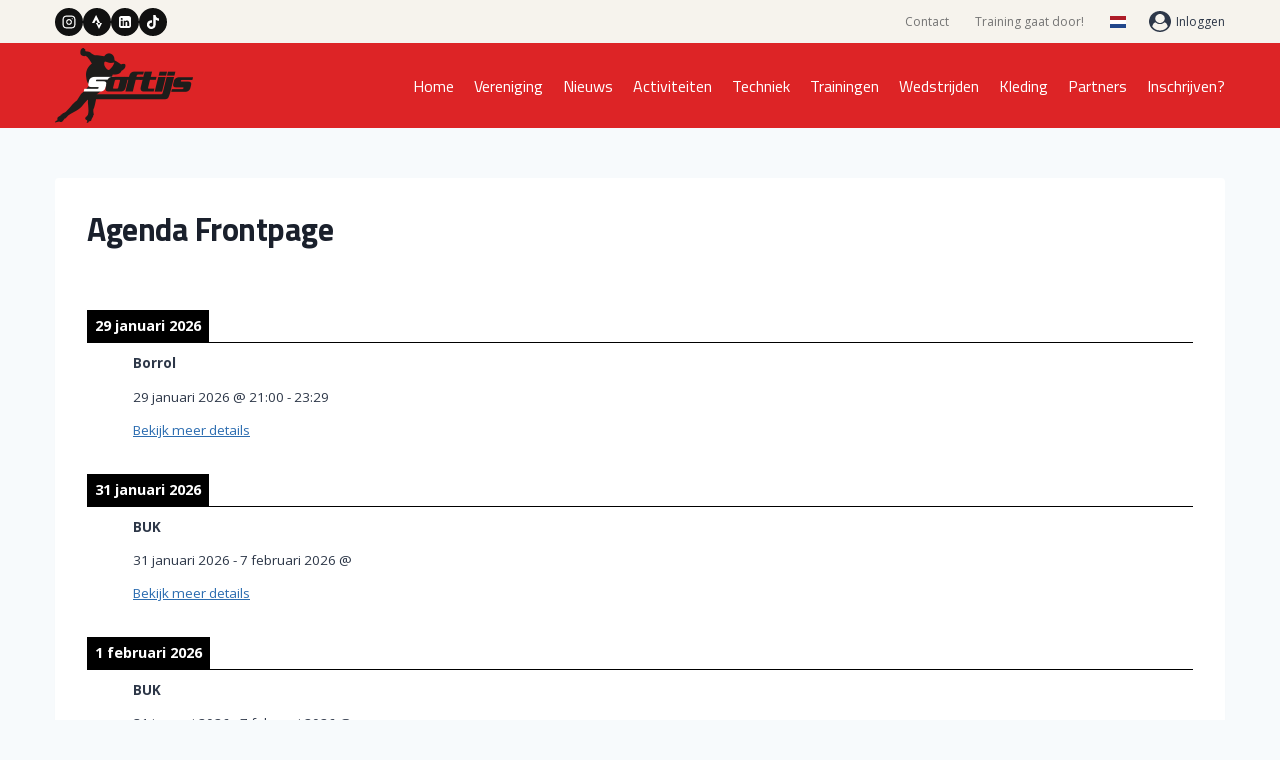

--- FILE ---
content_type: application/javascript
request_url: https://www.ussvsoftijs.nl/wp-content/plugins/google-calendar-events/assets/generated/default-calendar.min.js?ver=3.5.9
body_size: 6461
content:
/*! Simple Calendar - 3.5.9
 * https://simplecalendar.io
 * Copyright (c) Xtendify Technologies 2025
 * Licensed GPLv2+ */

(()=>{var ct=Object.create;var it=Object.defineProperty;var ft=Object.getOwnPropertyDescriptor;var lt=Object.getOwnPropertyNames;var dt=Object.getPrototypeOf,ht=Object.prototype.hasOwnProperty;var Q=(a,$)=>()=>($||a(($={exports:{}}).exports,$),$.exports);var mt=(a,$,U,W)=>{if($&&typeof $=="object"||typeof $=="function")for(let D of lt($))!ht.call(a,D)&&D!==U&&it(a,D,{get:()=>$[D],enumerable:!(W=ft($,D))||W.enumerable});return a};var G=(a,$,U)=>(U=a!=null?ct(dt(a)):{},mt($||!a||!a.__esModule?it(U,"default",{value:a,enumerable:!0}):U,a));var at=Q((K,R)=>{(function(a,$){typeof K=="object"&&typeof R<"u"?R.exports=$():typeof define=="function"&&define.amd?define($):(a=typeof globalThis<"u"?globalThis:a||self).dayjs=$()})(K,function(){"use strict";var a=1e3,$=6e4,U=36e5,W="millisecond",D="second",x="minute",y="hour",S="day",v="week",f="month",l="quarter",d="year",o="date",t="Invalid Date",r=/^(\d{4})[-/]?(\d{1,2})?[-/]?(\d{0,2})[Tt\s]*(\d{1,2})?:?(\d{1,2})?:?(\d{1,2})?[.:]?(\d+)?$/,w=/\[([^\]]+)]|Y{1,4}|M{1,4}|D{1,2}|d{1,4}|H{1,2}|h{1,2}|a|A|m{1,2}|s{1,2}|Z{1,2}|SSS/g,T={name:"en",weekdays:"Sunday_Monday_Tuesday_Wednesday_Thursday_Friday_Saturday".split("_"),months:"January_February_March_April_May_June_July_August_September_October_November_December".split("_"),ordinal:function(u){var n=["th","st","nd","rd"],e=u%100;return"["+u+(n[(e-20)%10]||n[e]||n[0])+"]"}},p=function(u,n,e){var s=String(u);return!s||s.length>=n?u:""+Array(n+1-s.length).join(e)+u},_={s:p,z:function(u){var n=-u.utcOffset(),e=Math.abs(n),s=Math.floor(e/60),i=e%60;return(n<=0?"+":"-")+p(s,2,"0")+":"+p(i,2,"0")},m:function u(n,e){if(n.date()<e.date())return-u(e,n);var s=12*(e.year()-n.year())+(e.month()-n.month()),i=n.clone().add(s,f),c=e-i<0,m=n.clone().add(s+(c?-1:1),f);return+(-(s+(e-i)/(c?i-m:m-i))||0)},a:function(u){return u<0?Math.ceil(u)||0:Math.floor(u)},p:function(u){return{M:f,y:d,w:v,d:S,D:o,h:y,m:x,s:D,ms:W,Q:l}[u]||String(u||"").toLowerCase().replace(/s$/,"")},u:function(u){return u===void 0}},h="en",k={};k[h]=T;var z="$isDayjsObject",b=function(u){return u instanceof j||!(!u||!u[z])},C=function u(n,e,s){var i;if(!n)return h;if(typeof n=="string"){var c=n.toLowerCase();k[c]&&(i=c),e&&(k[c]=e,i=c);var m=n.split("-");if(!i&&m.length>1)return u(m[0])}else{var O=n.name;k[O]=n,i=O}return!s&&i&&(h=i),i||!s&&h},M=function(u,n){if(b(u))return u.clone();var e=typeof n=="object"?n:{};return e.date=u,e.args=arguments,new j(e)},g=_;g.l=C,g.i=b,g.w=function(u,n){return M(u,{locale:n.$L,utc:n.$u,x:n.$x,$offset:n.$offset})};var j=function(){function u(e){this.$L=C(e.locale,null,!0),this.parse(e),this.$x=this.$x||e.x||{},this[z]=!0}var n=u.prototype;return n.parse=function(e){this.$d=function(s){var i=s.date,c=s.utc;if(i===null)return new Date(NaN);if(g.u(i))return new Date;if(i instanceof Date)return new Date(i);if(typeof i=="string"&&!/Z$/i.test(i)){var m=i.match(r);if(m){var O=m[2]-1||0,Y=(m[7]||"0").substring(0,3);return c?new Date(Date.UTC(m[1],O,m[3]||1,m[4]||0,m[5]||0,m[6]||0,Y)):new Date(m[1],O,m[3]||1,m[4]||0,m[5]||0,m[6]||0,Y)}}return new Date(i)}(e),this.init()},n.init=function(){var e=this.$d;this.$y=e.getFullYear(),this.$M=e.getMonth(),this.$D=e.getDate(),this.$W=e.getDay(),this.$H=e.getHours(),this.$m=e.getMinutes(),this.$s=e.getSeconds(),this.$ms=e.getMilliseconds()},n.$utils=function(){return g},n.isValid=function(){return this.$d.toString()!==t},n.isSame=function(e,s){var i=M(e);return this.startOf(s)<=i&&i<=this.endOf(s)},n.isAfter=function(e,s){return M(e)<this.startOf(s)},n.isBefore=function(e,s){return this.endOf(s)<M(e)},n.$g=function(e,s,i){return g.u(e)?this[s]:this.set(i,e)},n.unix=function(){return Math.floor(this.valueOf()/1e3)},n.valueOf=function(){return this.$d.getTime()},n.startOf=function(e,s){var i=this,c=!!g.u(s)||s,m=g.p(e),O=function(B,N){var Z=g.w(i.$u?Date.UTC(i.$y,N,B):new Date(i.$y,N,B),i);return c?Z:Z.endOf(S)},Y=function(B,N){return g.w(i.toDate()[B].apply(i.toDate("s"),(c?[0,0,0,0]:[23,59,59,999]).slice(N)),i)},H=this.$W,L=this.$M,I=this.$D,P="set"+(this.$u?"UTC":"");switch(m){case d:return c?O(1,0):O(31,11);case f:return c?O(1,L):O(0,L+1);case v:var F=this.$locale().weekStart||0,J=(H<F?H+7:H)-F;return O(c?I-J:I+(6-J),L);case S:case o:return Y(P+"Hours",0);case y:return Y(P+"Minutes",1);case x:return Y(P+"Seconds",2);case D:return Y(P+"Milliseconds",3);default:return this.clone()}},n.endOf=function(e){return this.startOf(e,!1)},n.$set=function(e,s){var i,c=g.p(e),m="set"+(this.$u?"UTC":""),O=(i={},i[S]=m+"Date",i[o]=m+"Date",i[f]=m+"Month",i[d]=m+"FullYear",i[y]=m+"Hours",i[x]=m+"Minutes",i[D]=m+"Seconds",i[W]=m+"Milliseconds",i)[c],Y=c===S?this.$D+(s-this.$W):s;if(c===f||c===d){var H=this.clone().set(o,1);H.$d[O](Y),H.init(),this.$d=H.set(o,Math.min(this.$D,H.daysInMonth())).$d}else O&&this.$d[O](Y);return this.init(),this},n.set=function(e,s){return this.clone().$set(e,s)},n.get=function(e){return this[g.p(e)]()},n.add=function(e,s){var i,c=this;e=Number(e);var m=g.p(s),O=function(L){var I=M(c);return g.w(I.date(I.date()+Math.round(L*e)),c)};if(m===f)return this.set(f,this.$M+e);if(m===d)return this.set(d,this.$y+e);if(m===S)return O(1);if(m===v)return O(7);var Y=(i={},i[x]=$,i[y]=U,i[D]=a,i)[m]||1,H=this.$d.getTime()+e*Y;return g.w(H,this)},n.subtract=function(e,s){return this.add(-1*e,s)},n.format=function(e){var s=this,i=this.$locale();if(!this.isValid())return i.invalidDate||t;var c=e||"YYYY-MM-DDTHH:mm:ssZ",m=g.z(this),O=this.$H,Y=this.$m,H=this.$M,L=i.weekdays,I=i.months,P=i.meridiem,F=function(N,Z,E,V){return N&&(N[Z]||N(s,c))||E[Z].slice(0,V)},J=function(N){return g.s(O%12||12,N,"0")},B=P||function(N,Z,E){var V=N<12?"AM":"PM";return E?V.toLowerCase():V};return c.replace(w,function(N,Z){return Z||function(E){switch(E){case"YY":return String(s.$y).slice(-2);case"YYYY":return g.s(s.$y,4,"0");case"M":return H+1;case"MM":return g.s(H+1,2,"0");case"MMM":return F(i.monthsShort,H,I,3);case"MMMM":return F(I,H);case"D":return s.$D;case"DD":return g.s(s.$D,2,"0");case"d":return String(s.$W);case"dd":return F(i.weekdaysMin,s.$W,L,2);case"ddd":return F(i.weekdaysShort,s.$W,L,3);case"dddd":return L[s.$W];case"H":return String(O);case"HH":return g.s(O,2,"0");case"h":return J(1);case"hh":return J(2);case"a":return B(O,Y,!0);case"A":return B(O,Y,!1);case"m":return String(Y);case"mm":return g.s(Y,2,"0");case"s":return String(s.$s);case"ss":return g.s(s.$s,2,"0");case"SSS":return g.s(s.$ms,3,"0");case"Z":return m}return null}(N)||m.replace(":","")})},n.utcOffset=function(){return 15*-Math.round(this.$d.getTimezoneOffset()/15)},n.diff=function(e,s,i){var c,m=this,O=g.p(s),Y=M(e),H=(Y.utcOffset()-this.utcOffset())*$,L=this-Y,I=function(){return g.m(m,Y)};switch(O){case d:c=I()/12;break;case f:c=I();break;case l:c=I()/3;break;case v:c=(L-H)/6048e5;break;case S:c=(L-H)/864e5;break;case y:c=L/U;break;case x:c=L/$;break;case D:c=L/a;break;default:c=L}return i?c:g.a(c)},n.daysInMonth=function(){return this.endOf(f).$D},n.$locale=function(){return k[this.$L]},n.locale=function(e,s){if(!e)return this.$L;var i=this.clone(),c=C(e,s,!0);return c&&(i.$L=c),i},n.clone=function(){return g.w(this.$d,this)},n.toDate=function(){return new Date(this.valueOf())},n.toJSON=function(){return this.isValid()?this.toISOString():null},n.toISOString=function(){return this.$d.toISOString()},n.toString=function(){return this.$d.toUTCString()},u}(),A=j.prototype;return M.prototype=A,[["$ms",W],["$s",D],["$m",x],["$H",y],["$W",S],["$M",f],["$y",d],["$D",o]].forEach(function(u){A[u[1]]=function(n){return this.$g(n,u[0],u[1])}}),M.extend=function(u,n){return u.$i||(u(n,j,M),u.$i=!0),M},M.locale=C,M.isDayjs=b,M.unix=function(u){return M(1e3*u)},M.en=k[h],M.Ls=k,M.p={},M})});var st=Q((X,tt)=>{(function(a,$){typeof X=="object"&&typeof tt<"u"?tt.exports=$():typeof define=="function"&&define.amd?define($):(a=typeof globalThis<"u"?globalThis:a||self).dayjs_plugin_utc=$()})(X,function(){"use strict";var a="minute",$=/[+-]\d\d(?::?\d\d)?/g,U=/([+-]|\d\d)/g;return function(W,D,x){var y=D.prototype;x.utc=function(t){var r={date:t,utc:!0,args:arguments};return new D(r)},y.utc=function(t){var r=x(this.toDate(),{locale:this.$L,utc:!0});return t?r.add(this.utcOffset(),a):r},y.local=function(){return x(this.toDate(),{locale:this.$L,utc:!1})};var S=y.parse;y.parse=function(t){t.utc&&(this.$u=!0),this.$utils().u(t.$offset)||(this.$offset=t.$offset),S.call(this,t)};var v=y.init;y.init=function(){if(this.$u){var t=this.$d;this.$y=t.getUTCFullYear(),this.$M=t.getUTCMonth(),this.$D=t.getUTCDate(),this.$W=t.getUTCDay(),this.$H=t.getUTCHours(),this.$m=t.getUTCMinutes(),this.$s=t.getUTCSeconds(),this.$ms=t.getUTCMilliseconds()}else v.call(this)};var f=y.utcOffset;y.utcOffset=function(t,r){var w=this.$utils().u;if(w(t))return this.$u?0:w(this.$offset)?f.call(this):this.$offset;if(typeof t=="string"&&(t=function(h){h===void 0&&(h="");var k=h.match($);if(!k)return null;var z=(""+k[0]).match(U)||["-",0,0],b=z[0],C=60*+z[1]+ +z[2];return C===0?0:b==="+"?C:-C}(t),t===null))return this;var T=Math.abs(t)<=16?60*t:t,p=this;if(r)return p.$offset=T,p.$u=t===0,p;if(t!==0){var _=this.$u?this.toDate().getTimezoneOffset():-1*this.utcOffset();(p=this.local().add(T+_,a)).$offset=T,p.$x.$localOffset=_}else p=this.utc();return p};var l=y.format;y.format=function(t){var r=t||(this.$u?"YYYY-MM-DDTHH:mm:ss[Z]":"");return l.call(this,r)},y.valueOf=function(){var t=this.$utils().u(this.$offset)?0:this.$offset+(this.$x.$localOffset||this.$d.getTimezoneOffset());return this.$d.valueOf()-6e4*t},y.isUTC=function(){return!!this.$u},y.toISOString=function(){return this.toDate().toISOString()},y.toString=function(){return this.toDate().toUTCString()};var d=y.toDate;y.toDate=function(t){return t==="s"&&this.$offset?x(this.format("YYYY-MM-DD HH:mm:ss:SSS")).toDate():d.call(this)};var o=y.diff;y.diff=function(t,r,w){if(t&&this.$u===t.$u)return o.call(this,t,r,w);var T=this.local(),p=x(t).local();return o.call(T,p,r,w)}}})});var rt=Q((et,nt)=>{(function(a,$){typeof et=="object"&&typeof nt<"u"?nt.exports=$():typeof define=="function"&&define.amd?define($):(a=typeof globalThis<"u"?globalThis:a||self).dayjs_plugin_timezone=$()})(et,function(){"use strict";var a={year:0,month:1,day:2,hour:3,minute:4,second:5},$={};return function(U,W,D){var x,y=function(l,d,o){o===void 0&&(o={});var t=new Date(l),r=function(w,T){T===void 0&&(T={});var p=T.timeZoneName||"short",_=w+"|"+p,h=$[_];return h||(h=new Intl.DateTimeFormat("en-US",{hour12:!1,timeZone:w,year:"numeric",month:"2-digit",day:"2-digit",hour:"2-digit",minute:"2-digit",second:"2-digit",timeZoneName:p}),$[_]=h),h}(d,o);return r.formatToParts(t)},S=function(l,d){for(var o=y(l,d),t=[],r=0;r<o.length;r+=1){var w=o[r],T=w.type,p=w.value,_=a[T];_>=0&&(t[_]=parseInt(p,10))}var h=t[3],k=h===24?0:h,z=t[0]+"-"+t[1]+"-"+t[2]+" "+k+":"+t[4]+":"+t[5]+":000",b=+l;return(D.utc(z).valueOf()-(b-=b%1e3))/6e4},v=W.prototype;v.tz=function(l,d){l===void 0&&(l=x);var o,t=this.utcOffset(),r=this.toDate(),w=r.toLocaleString("en-US",{timeZone:l}),T=Math.round((r-new Date(w))/1e3/60),p=15*-Math.round(r.getTimezoneOffset()/15)-T;if(!Number(p))o=this.utcOffset(0,d);else if(o=D(w,{locale:this.$L}).$set("millisecond",this.$ms).utcOffset(p,!0),d){var _=o.utcOffset();o=o.add(t-_,"minute")}return o.$x.$timezone=l,o},v.offsetName=function(l){var d=this.$x.$timezone||D.tz.guess(),o=y(this.valueOf(),d,{timeZoneName:l}).find(function(t){return t.type.toLowerCase()==="timezonename"});return o&&o.value};var f=v.startOf;v.startOf=function(l,d){if(!this.$x||!this.$x.$timezone)return f.call(this,l,d);var o=D(this.format("YYYY-MM-DD HH:mm:ss:SSS"),{locale:this.$L});return f.call(o,l,d).tz(this.$x.$timezone,!0)},D.tz=function(l,d,o){var t=o&&d,r=o||d||x,w=S(+D(),r);if(typeof l!="string")return D(l).tz(r);var T=function(k,z,b){var C=k-60*z*1e3,M=S(C,b);if(z===M)return[C,z];var g=S(C-=60*(M-z)*1e3,b);return M===g?[C,M]:[k-60*Math.min(M,g)*1e3,Math.max(M,g)]}(D.utc(l,t).valueOf(),w,r),p=T[0],_=T[1],h=D(p).utcOffset(_);return h.$x.$timezone=r,h},D.tz.guess=function(){return Intl.DateTimeFormat().resolvedOptions().timeZone},D.tz.setDefault=function(l){x=l}}})});var q=G(at()),ot=G(st()),ut=G(rt());q.default.extend(ot.default);q.default.extend(ut.default);jQuery(function(a){a(".simcal-default-calendar").each(function(S,v){var f=a(v),l=f.data("calendar-id"),d=f.data("offset"),o=f.data("events-first"),t=f.data("calendar-end"),r=f.find(".simcal-calendar-head"),w=r.find(".simcal-nav-button"),T=f.find(".simcal-ajax-loader"),p=r.find(".simcal-current"),_=p.data("calendar-current"),h=p.find("span.simcal-current-month"),k=p.find("span.simcal-current-year"),z=(0,q.default)(_*1e3).tz(f.data("timezone")),b,C;f.hasClass("simcal-default-calendar-grid")?(C="simcal_default_calendar_draw_grid",b=new Date(z.year(),z.month()),$(w,b.getTime()/1e3,o,t)):(C="simcal_default_calendar_draw_list",U(w,f,o,t,!1,_),W(f)),w.on("click",function(){var M=a(this).hasClass("simcal-next")?"next":"prev";if(C=="simcal_default_calendar_draw_grid"){var g=f.find(".simcal-month"),j,A,u;M=="prev"?j=new Date(b.setMonth(b.getMonth()-1,1)):(j=new Date(b.setMonth(b.getMonth()+2,1)),j.setDate(0),j.setHours(23),j.setMinutes(59),j.setSeconds(59)),A=j.getMonth(),u=j.getFullYear(),a.ajax({url:simcal_default_calendar.ajax_url,type:"POST",dataType:"json",cache:!1,data:{action:C,month:A+1,year:u,id:l},beforeSend:function(){T.fadeToggle()},success:function(c){h.text(simcal_default_calendar.months.full[A]),k.text(u),p.attr("data-calendar-current",j.getTime()/1e3+d+1),$(w,j.getTime()/1e3,o,t),T.fadeToggle(),b=j,g.replaceWith(c.data),x(f,n),y()},error:function(c){console.log(c)}})}else{var n=f.find(".simcal-events-list-container"),e=n.data("prev"),s=n.data("next"),i=M=="prev"?e:s;a.ajax({url:simcal_default_calendar.ajax_url,type:"POST",dataType:"json",cache:!1,data:{action:C,ts:i,id:l},beforeSend:function(){T.fadeToggle()},success:function(c){n.replaceWith(c.data),p.attr("data-calendar-current",i),W(f),U(w,f,o,t,M,i),T.fadeToggle(),y()},error:function(c){console.log(c)}})}})});function $(S,v,f,l){S.each(function(d,o){var t=a(o),r=new Date(v*1e3);t.hasClass("simcal-prev")?(r=new Date(r.setMonth(r.getMonth(),1)),r.setDate(0),r.getTime()/1e3<=f?t.attr("disabled","disabled"):t.removeAttr("disabled")):(r=new Date(r.setMonth(r.getMonth()+1,1)),r.setDate(0),r.setHours(23),r.setMinutes(59),r.setSeconds(59),r.getTime()/1e3>=l?t.attr("disabled","disabled"):t.removeAttr("disabled"))})}function U(S,v,f,l,d,o){var t=v.find(".simcal-events-list-container"),r=t.data("prev"),w=t.data("next"),T=t.find("li.simcal-event:last").data("start");S.each(function(p,_){var h=a(_);d?h.hasClass("simcal-prev")?d=="prev"?r<=f&&o<=f&&h.attr("disabled","disabled"):h.removeAttr("disabled"):h.hasClass("simcal-next")&&(d=="next"?(w>=l&&o>=l||T>=l)&&h.attr("disabled","disabled"):h.removeAttr("disabled")):h.hasClass("simcal-prev")?r<=f&&o<=f&&h.attr("disabled","disabled"):h.hasClass("simcal-next")&&(w>=l&&o>=l||T>=l)&&h.attr("disabled","disabled")})}function W(S){var v=a(S).find(".simcal-current"),f=a(S).find(".simcal-events-list-container"),l=f.data("heading-small"),d=f.data("heading-large"),o=a("<h3 />");S.width()<400?o.text(l):o.text(d),v.html(o)}var D=a(".simcal-default-calendar-grid");function x(S){var v=a(S).find("> table"),f=v.find("thead"),l=f.find("th.simcal-week-day"),d=v.find("td.simcal-day > div"),o=v.find("ul.simcal-events"),t=o.find("> li > .simcal-event-title"),r=v.find(".simcal-events-toggle"),w=v.find("span.simcal-events-dots"),T=v.find(".simcal-tooltip-content"),p=v.find(".simcal-event-toggled"),_=v.data("event-bubble-trigger"),h=d.first().width();if(h<60){l.each(function(z,b){a(b).text(a(b).data("screen-small"))}),o.hide(),t.hide(),r!="undefined"&&(r.hide(),p!="undefined"&&p.show()),w.show(),_="click";var k=h-10+"px";d.css("min-height",k),v.find("span.simcal-events-dots:not(:empty)").css("min-height",k)}else h<=240?l.each(function(z,b){a(b).text(a(b).data("screen-medium"))}):l.each(function(z,b){a(b).text(a(b).data("screen-large"))}),o.show(),t.show(),r!="undefined"&&(r.show(),p!="undefined"&&p.hide()),w.hide(),d.css("min-height",h+"px");d.each(function(z,b){var C=a(b).find("span.simcal-events-dots"),M=a(b).find(".simcal-tooltip"),g,j,A;h<60?(T.show(),g=C):(T.hide(),g=M),g.each(function(u,n){a(n).qtip({content:{text:function(){return(h<60?a(b).find("ul.simcal-events").clone(!0,!0).css({display:"block"})[0]:a(n).find("> .simcal-tooltip-content").clone(!0,!0).css({display:"block"})[0])||"No event info available"}},position:{my:"top center",at:"bottom center",target:a(n),viewport:h<60?a(window):!0,adjust:{method:"shift",scroll:!1}},style:{def:!1,classes:"simcal-default-calendar simcal-event-bubble"},show:{solo:!0,effect:!1,event:_=="hover"?"mouseenter":"click"},hide:{fixed:!0,effect:!1,event:_=="click"?"unfocus":"mouseleave",delay:100},events:{render:function(e,s){setTimeout(()=>{s.reposition()},10)},show:function(e,s){A&&A.id&&A.id!==s.id&&A.hide(),A=s}},overwrite:!1})})})}D.each(function(S,v){x(v),a(v).on("change",function(){x(this)})}),window.onresize=function(){D.each(function(S,v){x(v)})},a("#print-calendar-button").on("click",function(){var S=a(".simcal-calendar").clone(!0);a("body").children().hide(),a("body").append(S),a("body").addClass("simcal-print-calendar"),window.print(),a("body > .simcal-calendar").remove(),a("body").children().not("script").show(),a("body").removeClass("simcal-print-calendar")});function y(){a(".simcal-events-toggle").each(function(S,v){var f=a(v).prev(".simcal-events"),l=f.find(".simcal-event-toggled"),d=a(v).find("i");a(v).on("click",function(){d.toggleClass("simcal-icon-rotate-180"),l.slideToggle()})})}y()});})();
//# sourceMappingURL=default-calendar.min.js.map
